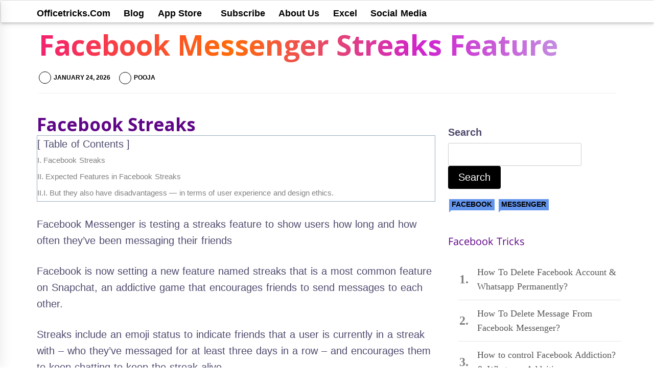

--- FILE ---
content_type: text/html; charset=UTF-8
request_url: https://officetricks.com/facebook-messenger-streaks-feature/
body_size: 25982
content:
<!DOCTYPE html><html lang="en-US" prefix="og: https://ogp.me/ns#"><head><meta charset="UTF-8"/>
<script>var __ezHttpConsent={setByCat:function(src,tagType,attributes,category,force,customSetScriptFn=null){var setScript=function(){if(force||window.ezTcfConsent[category]){if(typeof customSetScriptFn==='function'){customSetScriptFn();}else{var scriptElement=document.createElement(tagType);scriptElement.src=src;attributes.forEach(function(attr){for(var key in attr){if(attr.hasOwnProperty(key)){scriptElement.setAttribute(key,attr[key]);}}});var firstScript=document.getElementsByTagName(tagType)[0];firstScript.parentNode.insertBefore(scriptElement,firstScript);}}};if(force||(window.ezTcfConsent&&window.ezTcfConsent.loaded)){setScript();}else if(typeof getEzConsentData==="function"){getEzConsentData().then(function(ezTcfConsent){if(ezTcfConsent&&ezTcfConsent.loaded){setScript();}else{console.error("cannot get ez consent data");force=true;setScript();}});}else{force=true;setScript();console.error("getEzConsentData is not a function");}},};</script>
<script>var ezTcfConsent=window.ezTcfConsent?window.ezTcfConsent:{loaded:false,store_info:false,develop_and_improve_services:false,measure_ad_performance:false,measure_content_performance:false,select_basic_ads:false,create_ad_profile:false,select_personalized_ads:false,create_content_profile:false,select_personalized_content:false,understand_audiences:false,use_limited_data_to_select_content:false,};function getEzConsentData(){return new Promise(function(resolve){document.addEventListener("ezConsentEvent",function(event){var ezTcfConsent=event.detail.ezTcfConsent;resolve(ezTcfConsent);});});}</script>
<script>if(typeof _setEzCookies!=='function'){function _setEzCookies(ezConsentData){var cookies=window.ezCookieQueue;for(var i=0;i<cookies.length;i++){var cookie=cookies[i];if(ezConsentData&&ezConsentData.loaded&&ezConsentData[cookie.tcfCategory]){document.cookie=cookie.name+"="+cookie.value;}}}}
window.ezCookieQueue=window.ezCookieQueue||[];if(typeof addEzCookies!=='function'){function addEzCookies(arr){window.ezCookieQueue=[...window.ezCookieQueue,...arr];}}
addEzCookies([]);if(window.ezTcfConsent&&window.ezTcfConsent.loaded){_setEzCookies(window.ezTcfConsent);}else if(typeof getEzConsentData==="function"){getEzConsentData().then(function(ezTcfConsent){if(ezTcfConsent&&ezTcfConsent.loaded){_setEzCookies(window.ezTcfConsent);}else{console.error("cannot get ez consent data");_setEzCookies(window.ezTcfConsent);}});}else{console.error("getEzConsentData is not a function");_setEzCookies(window.ezTcfConsent);}</script>
<script data-ezscrex='false' data-cfasync='false' data-pagespeed-no-defer>var __ez=__ez||{};__ez.stms=Date.now();__ez.evt={};__ez.script={};__ez.ck=__ez.ck||{};__ez.template={};__ez.template.isOrig=true;window.__ezScriptHost="//www.ezojs.com";__ez.queue=__ez.queue||function(){var e=0,i=0,t=[],n=!1,o=[],r=[],s=!0,a=function(e,i,n,o,r,s,a){var l=arguments.length>7&&void 0!==arguments[7]?arguments[7]:window,d=this;this.name=e,this.funcName=i,this.parameters=null===n?null:w(n)?n:[n],this.isBlock=o,this.blockedBy=r,this.deleteWhenComplete=s,this.isError=!1,this.isComplete=!1,this.isInitialized=!1,this.proceedIfError=a,this.fWindow=l,this.isTimeDelay=!1,this.process=function(){f("... func = "+e),d.isInitialized=!0,d.isComplete=!0,f("... func.apply: "+e);var i=d.funcName.split("."),n=null,o=this.fWindow||window;i.length>3||(n=3===i.length?o[i[0]][i[1]][i[2]]:2===i.length?o[i[0]][i[1]]:o[d.funcName]),null!=n&&n.apply(null,this.parameters),!0===d.deleteWhenComplete&&delete t[e],!0===d.isBlock&&(f("----- F'D: "+d.name),m())}},l=function(e,i,t,n,o,r,s){var a=arguments.length>7&&void 0!==arguments[7]?arguments[7]:window,l=this;this.name=e,this.path=i,this.async=o,this.defer=r,this.isBlock=t,this.blockedBy=n,this.isInitialized=!1,this.isError=!1,this.isComplete=!1,this.proceedIfError=s,this.fWindow=a,this.isTimeDelay=!1,this.isPath=function(e){return"/"===e[0]&&"/"!==e[1]},this.getSrc=function(e){return void 0!==window.__ezScriptHost&&this.isPath(e)&&"banger.js"!==this.name?window.__ezScriptHost+e:e},this.process=function(){l.isInitialized=!0,f("... file = "+e);var i=this.fWindow?this.fWindow.document:document,t=i.createElement("script");t.src=this.getSrc(this.path),!0===o?t.async=!0:!0===r&&(t.defer=!0),t.onerror=function(){var e={url:window.location.href,name:l.name,path:l.path,user_agent:window.navigator.userAgent};"undefined"!=typeof _ezaq&&(e.pageview_id=_ezaq.page_view_id);var i=encodeURIComponent(JSON.stringify(e)),t=new XMLHttpRequest;t.open("GET","//g.ezoic.net/ezqlog?d="+i,!0),t.send(),f("----- ERR'D: "+l.name),l.isError=!0,!0===l.isBlock&&m()},t.onreadystatechange=t.onload=function(){var e=t.readyState;f("----- F'D: "+l.name),e&&!/loaded|complete/.test(e)||(l.isComplete=!0,!0===l.isBlock&&m())},i.getElementsByTagName("head")[0].appendChild(t)}},d=function(e,i){this.name=e,this.path="",this.async=!1,this.defer=!1,this.isBlock=!1,this.blockedBy=[],this.isInitialized=!0,this.isError=!1,this.isComplete=i,this.proceedIfError=!1,this.isTimeDelay=!1,this.process=function(){}};function c(e,i,n,s,a,d,c,u,f){var m=new l(e,i,n,s,a,d,c,f);!0===u?o[e]=m:r[e]=m,t[e]=m,h(m)}function h(e){!0!==u(e)&&0!=s&&e.process()}function u(e){if(!0===e.isTimeDelay&&!1===n)return f(e.name+" blocked = TIME DELAY!"),!0;if(w(e.blockedBy))for(var i=0;i<e.blockedBy.length;i++){var o=e.blockedBy[i];if(!1===t.hasOwnProperty(o))return f(e.name+" blocked = "+o),!0;if(!0===e.proceedIfError&&!0===t[o].isError)return!1;if(!1===t[o].isComplete)return f(e.name+" blocked = "+o),!0}return!1}function f(e){var i=window.location.href,t=new RegExp("[?&]ezq=([^&#]*)","i").exec(i);"1"===(t?t[1]:null)&&console.debug(e)}function m(){++e>200||(f("let's go"),p(o),p(r))}function p(e){for(var i in e)if(!1!==e.hasOwnProperty(i)){var t=e[i];!0===t.isComplete||u(t)||!0===t.isInitialized||!0===t.isError?!0===t.isError?f(t.name+": error"):!0===t.isComplete?f(t.name+": complete already"):!0===t.isInitialized&&f(t.name+": initialized already"):t.process()}}function w(e){return"[object Array]"==Object.prototype.toString.call(e)}return window.addEventListener("load",(function(){setTimeout((function(){n=!0,f("TDELAY -----"),m()}),5e3)}),!1),{addFile:c,addFileOnce:function(e,i,n,o,r,s,a,l,d){t[e]||c(e,i,n,o,r,s,a,l,d)},addDelayFile:function(e,i){var n=new l(e,i,!1,[],!1,!1,!0);n.isTimeDelay=!0,f(e+" ...  FILE! TDELAY"),r[e]=n,t[e]=n,h(n)},addFunc:function(e,n,s,l,d,c,u,f,m,p){!0===c&&(e=e+"_"+i++);var w=new a(e,n,s,l,d,u,f,p);!0===m?o[e]=w:r[e]=w,t[e]=w,h(w)},addDelayFunc:function(e,i,n){var o=new a(e,i,n,!1,[],!0,!0);o.isTimeDelay=!0,f(e+" ...  FUNCTION! TDELAY"),r[e]=o,t[e]=o,h(o)},items:t,processAll:m,setallowLoad:function(e){s=e},markLoaded:function(e){if(e&&0!==e.length){if(e in t){var i=t[e];!0===i.isComplete?f(i.name+" "+e+": error loaded duplicate"):(i.isComplete=!0,i.isInitialized=!0)}else t[e]=new d(e,!0);f("markLoaded dummyfile: "+t[e].name)}},logWhatsBlocked:function(){for(var e in t)!1!==t.hasOwnProperty(e)&&u(t[e])}}}();__ez.evt.add=function(e,t,n){e.addEventListener?e.addEventListener(t,n,!1):e.attachEvent?e.attachEvent("on"+t,n):e["on"+t]=n()},__ez.evt.remove=function(e,t,n){e.removeEventListener?e.removeEventListener(t,n,!1):e.detachEvent?e.detachEvent("on"+t,n):delete e["on"+t]};__ez.script.add=function(e){var t=document.createElement("script");t.src=e,t.async=!0,t.type="text/javascript",document.getElementsByTagName("head")[0].appendChild(t)};__ez.dot=__ez.dot||{};__ez.queue.addFileOnce('/detroitchicago/boise.js', '//go.ezodn.com/detroitchicago/boise.js?gcb=195-7&cb=5', true, [], true, false, true, false);__ez.queue.addFileOnce('/parsonsmaize/abilene.js', '//go.ezodn.com/parsonsmaize/abilene.js?gcb=195-7&cb=e80eca0cdb', true, [], true, false, true, false);__ez.queue.addFileOnce('/parsonsmaize/mulvane.js', '//go.ezodn.com/parsonsmaize/mulvane.js?gcb=195-7&cb=e75e48eec0', true, ['/parsonsmaize/abilene.js'], true, false, true, false);__ez.queue.addFileOnce('/detroitchicago/birmingham.js', '//go.ezodn.com/detroitchicago/birmingham.js?gcb=195-7&cb=539c47377c', true, ['/parsonsmaize/abilene.js'], true, false, true, false);</script>
<script data-ezscrex="false" type="text/javascript" data-cfasync="false">window._ezaq = Object.assign({"ad_cache_level":0,"adpicker_placement_cnt":0,"ai_placeholder_cache_level":0,"ai_placeholder_placement_cnt":-1,"article_category":"Facebook, Messenger","author":"Pooja","domain":"officetricks.com","domain_id":106214,"ezcache_level":0,"ezcache_skip_code":0,"has_bad_image":0,"has_bad_words":0,"is_sitespeed":0,"lt_cache_level":0,"publish_date":"2018-08-17","response_size":69303,"response_size_orig":63441,"response_time_orig":0,"template_id":120,"url":"https://officetricks.com/facebook-messenger-streaks-feature/","word_count":0,"worst_bad_word_level":0}, typeof window._ezaq !== "undefined" ? window._ezaq : {});__ez.queue.markLoaded('ezaqBaseReady');</script>
<script type='text/javascript' data-ezscrex='false' data-cfasync='false'>
window.ezAnalyticsStatic = true;
window._ez_send_requests_through_ezoic = true;window.ezWp = true;
function analyticsAddScript(script) {
	var ezDynamic = document.createElement('script');
	ezDynamic.type = 'text/javascript';
	ezDynamic.innerHTML = script;
	document.head.appendChild(ezDynamic);
}
function getCookiesWithPrefix() {
    var allCookies = document.cookie.split(';');
    var cookiesWithPrefix = {};

    for (var i = 0; i < allCookies.length; i++) {
        var cookie = allCookies[i].trim();

        for (var j = 0; j < arguments.length; j++) {
            var prefix = arguments[j];
            if (cookie.indexOf(prefix) === 0) {
                var cookieParts = cookie.split('=');
                var cookieName = cookieParts[0];
                var cookieValue = cookieParts.slice(1).join('=');
                cookiesWithPrefix[cookieName] = decodeURIComponent(cookieValue);
                break; // Once matched, no need to check other prefixes
            }
        }
    }

    return cookiesWithPrefix;
}
function productAnalytics() {
	var d = {"dhh":"//go.ezodn.com","pr":[6],"omd5":"40a3855cffb2cb80e8fedb3e1297e5d3","nar":"risk score"};
	d.u = _ezaq.url;
	d.p = _ezaq.page_view_id;
	d.v = _ezaq.visit_uuid;
	d.ab = _ezaq.ab_test_id;
	d.e = JSON.stringify(_ezaq);
	d.ref = document.referrer;
	d.c = getCookiesWithPrefix('active_template', 'ez', 'lp_');
	if(typeof ez_utmParams !== 'undefined') {
		d.utm = ez_utmParams;
	}

	var dataText = JSON.stringify(d);
	var xhr = new XMLHttpRequest();
	xhr.open('POST','//g.ezoic.net/ezais/analytics?cb=1', true);
	xhr.onload = function () {
		if (xhr.status!=200) {
            return;
		}

        if(document.readyState !== 'loading') {
            analyticsAddScript(xhr.response);
            return;
        }

        var eventFunc = function() {
            if(document.readyState === 'loading') {
                return;
            }
            document.removeEventListener('readystatechange', eventFunc, false);
            analyticsAddScript(xhr.response);
        };

        document.addEventListener('readystatechange', eventFunc, false);
	};
	xhr.setRequestHeader('Content-Type','text/plain');
	xhr.send(dataText);
}
__ez.queue.addFunc("productAnalytics", "productAnalytics", null, true, ['ezaqBaseReady'], false, false, false, true);
</script><base href="https://officetricks.com/facebook-messenger-streaks-feature/"/>
    
	<meta name="viewport" content="width=device-width, initial-scale=1"/>
	<meta name="wot-verification" content="51eade10545b44c1799b"/>
	<meta name="yandex-verification" content="38a0bc5634c970bf"/>
	<meta name="google-site-verification" content="JMpRx_gUVe3yvVeA4CuQ_uWFQGm2xlKR6Awm1xehII0"/>
	<meta name="msvalidate.01" content="14088867A28414533CD7425F9E67CE5B"/>	
    <link rel="profile" href="http://gmpg.org/xfn/11"/>
    <link rel="pingback" href="https://officetricks.com/xmlrpc.php"/>
	
	<!-- Google Tag Manager 
	<script>(function(w,d,s,l,i){w[l]=w[l]||[];w[l].push({'gtm.start':
	new Date().getTime(),event:'gtm.js'});var f=d.getElementsByTagName(s)[0],
	j=d.createElement(s),dl=l!='dataLayer'?'&amp;l='+l:'';j.async=true;j.src=
	'https://www.googletagmanager.com/gtm.js?id='+i+dl;f.parentNode.insertBefore(j,f);
	})(window,document,'script','dataLayer','GTM-WGZWWJ');</script>
	<!-- End Google Tag Manager -->	

	<!-- Global Site Tag (gtag.js) - Google Analytics 
	<script async src="https://www.googletagmanager.com/gtag/js?id=UA-46711687-1"></script>
	<script>
	  window.dataLayer = window.dataLayer || [];
	  function gtag(){dataLayer.push(arguments);}
	  gtag('js', new Date());
	  gtag('config', 'UA-46711687-1');
	  ga('require', 'GTM-WQG6H8H');
	</script>
	-->
            <style type="text/css">
                            .site #masthead .data-bg.header-middle a,
                .site #masthead .data-bg.header-middle,
                .site #masthead .data-bg.header-middle .site-branding,
                .site #masthead .data-bg.header-middle .site-branding .site-title a {
                    color: #fff;
                }

                        </style>

    
<!-- Search Engine Optimization by Rank Math - https://rankmath.com/ -->
<title>Facebook Messenger Streaks Feature</title>
<meta name="description" content="Facebook Messenger is testing a streaks feature to show users how long and how often they&#39;ve been messaging their friends"/>
<meta name="robots" content="follow, index, max-snippet:-1, max-video-preview:-1, max-image-preview:large"/>
<link rel="canonical" href="https://officetricks.com/facebook-messenger-streaks-feature/"/>
<meta property="og:locale" content="en_US"/>
<meta property="og:type" content="article"/>
<meta property="og:title" content="Facebook Messenger Streaks Feature"/>
<meta property="og:description" content="Facebook Messenger is testing a streaks feature to show users how long and how often they&#39;ve been messaging their friends"/>
<meta property="og:url" content="https://officetricks.com/facebook-messenger-streaks-feature/"/>
<meta property="og:site_name" content="OfficeTricks"/>
<meta property="article:publisher" content="https://www.facebook.com/officetrick/"/>
<meta property="article:author" content="https://www.facebook.com/pooja.mani.188"/>
<meta property="article:tag" content="Chat"/>
<meta property="article:tag" content="Facebook"/>
<meta property="article:tag" content="Messenger"/>
<meta property="article:tag" content="snapchat"/>
<meta property="article:tag" content="streaks"/>
<meta property="article:section" content="Facebook"/>
<meta property="og:image" content="https://officetricks.com/wp-content/uploads/2018/08/Facebook-Messenger-Streaks-Feature.jpg"/>
<meta property="og:image:secure_url" content="https://officetricks.com/wp-content/uploads/2018/08/Facebook-Messenger-Streaks-Feature.jpg"/>
<meta property="og:image:width" content="640"/>
<meta property="og:image:height" content="464"/>
<meta property="og:image:alt" content="Facebook Messenger Streaks Feature"/>
<meta property="og:image:type" content="image/jpeg"/>
<meta property="article:published_time" content="2018-08-18T04:44:03+00:00"/>
<meta name="twitter:card" content="summary_large_image"/>
<meta name="twitter:title" content="Facebook Messenger Streaks Feature"/>
<meta name="twitter:description" content="Facebook Messenger is testing a streaks feature to show users how long and how often they&#39;ve been messaging their friends"/>
<meta name="twitter:site" content="@kumarapush"/>
<meta name="twitter:creator" content="@kumarapush"/>
<meta name="twitter:image" content="https://officetricks.com/wp-content/uploads/2018/08/Facebook-Messenger-Streaks-Feature.jpg"/>
<script type="application/ld+json" class="rank-math-schema">{"@context":"https://schema.org","@graph":[{"@type":"Organization","@id":"https://officetricks.com/#organization","name":"OffieTricks","url":"https://officetricks.com","sameAs":["https://www.facebook.com/officetrick/","https://twitter.com/kumarapush"],"logo":{"@type":"ImageObject","@id":"https://officetricks.com/#logo","url":"http://officetricks.com/wp-content/uploads/2021/11/OfficeTricks_Logo_With_Text.jpg","contentUrl":"http://officetricks.com/wp-content/uploads/2021/11/OfficeTricks_Logo_With_Text.jpg","caption":"OfficeTricks","inLanguage":"en-US","width":"2348","height":"900"}},{"@type":"WebSite","@id":"https://officetricks.com/#website","url":"https://officetricks.com","name":"OfficeTricks","publisher":{"@id":"https://officetricks.com/#organization"},"inLanguage":"en-US"},{"@type":"ImageObject","@id":"https://officetricks.com/wp-content/uploads/2018/08/Facebook-Messenger-Streaks-Feature.jpg","url":"https://officetricks.com/wp-content/uploads/2018/08/Facebook-Messenger-Streaks-Feature.jpg","width":"640","height":"464","caption":"Facebook Messenger Streaks Feature","inLanguage":"en-US"},{"@type":"BreadcrumbList","@id":"https://officetricks.com/facebook-messenger-streaks-feature/#breadcrumb","itemListElement":[{"@type":"ListItem","position":"1","item":{"@id":"https://officetricks.com","name":"Home"}},{"@type":"ListItem","position":"2","item":{"@id":"https://officetricks.com/category/social-media/facebook/","name":"Facebook"}},{"@type":"ListItem","position":"3","item":{"@id":"https://officetricks.com/facebook-messenger-streaks-feature/","name":"Facebook Messenger Streaks Feature"}}]},{"@type":"WebPage","@id":"https://officetricks.com/facebook-messenger-streaks-feature/#webpage","url":"https://officetricks.com/facebook-messenger-streaks-feature/","name":"Facebook Messenger Streaks Feature","datePublished":"2018-08-18T04:44:03+00:00","dateModified":"2018-08-18T04:44:03+00:00","isPartOf":{"@id":"https://officetricks.com/#website"},"primaryImageOfPage":{"@id":"https://officetricks.com/wp-content/uploads/2018/08/Facebook-Messenger-Streaks-Feature.jpg"},"inLanguage":"en-US","breadcrumb":{"@id":"https://officetricks.com/facebook-messenger-streaks-feature/#breadcrumb"}},{"@type":"Person","@id":"https://officetricks.com/author/pooja123/","name":"Pooja","description":"Pooja a literature student has keen interest in English language and its history . A good essayist , likes doing research on literature, loves music and do adventures a lot .","url":"https://officetricks.com/author/pooja123/","image":{"@type":"ImageObject","@id":"https://secure.gravatar.com/avatar/ab3474df32b2fdf9fec4ed83c586fa2d4190f2e1d36c34ab3524458293eb2f53?s=96&amp;r=g","url":"https://secure.gravatar.com/avatar/ab3474df32b2fdf9fec4ed83c586fa2d4190f2e1d36c34ab3524458293eb2f53?s=96&amp;r=g","caption":"Pooja","inLanguage":"en-US"},"sameAs":["https://officetricks.com","https://www.facebook.com/pooja.mani.188"],"worksFor":{"@id":"https://officetricks.com/#organization"}},{"@type":"BlogPosting","headline":"Facebook Messenger Streaks Feature","keywords":"facebook streaks","datePublished":"2018-08-18T04:44:03+00:00","dateModified":"2018-08-18T04:44:03+00:00","articleSection":"Facebook, Messenger","author":{"@id":"https://officetricks.com/author/pooja123/","name":"Pooja"},"publisher":{"@id":"https://officetricks.com/#organization"},"description":"Facebook Messenger is testing a streaks feature to show users how long and how often they&#039;ve been messaging their friends","name":"Facebook Messenger Streaks Feature","@id":"https://officetricks.com/facebook-messenger-streaks-feature/#richSnippet","isPartOf":{"@id":"https://officetricks.com/facebook-messenger-streaks-feature/#webpage"},"image":{"@id":"https://officetricks.com/wp-content/uploads/2018/08/Facebook-Messenger-Streaks-Feature.jpg"},"inLanguage":"en-US","mainEntityOfPage":{"@id":"https://officetricks.com/facebook-messenger-streaks-feature/#webpage"}}]}</script>
<!-- /Rank Math WordPress SEO plugin -->

<link rel="dns-prefetch" href="//www.googletagmanager.com"/>
<link rel="dns-prefetch" href="//fonts.googleapis.com"/>
<link rel="alternate" title="oEmbed (JSON)" type="application/json+oembed" href="https://officetricks.com/wp-json/oembed/1.0/embed?url=https%3A%2F%2Fofficetricks.com%2Ffacebook-messenger-streaks-feature%2F"/>
<link rel="alternate" title="oEmbed (XML)" type="text/xml+oembed" href="https://officetricks.com/wp-json/oembed/1.0/embed?url=https%3A%2F%2Fofficetricks.com%2Ffacebook-messenger-streaks-feature%2F&amp;format=xml"/>
<style id="wp-img-auto-sizes-contain-inline-css" type="text/css">
img:is([sizes=auto i],[sizes^="auto," i]){contain-intrinsic-size:3000px 1500px}
/*# sourceURL=wp-img-auto-sizes-contain-inline-css */
</style>
<style id="wp-block-library-inline-css" type="text/css">
:root{--wp-block-synced-color:#7a00df;--wp-block-synced-color--rgb:122,0,223;--wp-bound-block-color:var(--wp-block-synced-color);--wp-editor-canvas-background:#ddd;--wp-admin-theme-color:#007cba;--wp-admin-theme-color--rgb:0,124,186;--wp-admin-theme-color-darker-10:#006ba1;--wp-admin-theme-color-darker-10--rgb:0,107,160.5;--wp-admin-theme-color-darker-20:#005a87;--wp-admin-theme-color-darker-20--rgb:0,90,135;--wp-admin-border-width-focus:2px}@media (min-resolution:192dpi){:root{--wp-admin-border-width-focus:1.5px}}.wp-element-button{cursor:pointer}:root .has-very-light-gray-background-color{background-color:#eee}:root .has-very-dark-gray-background-color{background-color:#313131}:root .has-very-light-gray-color{color:#eee}:root .has-very-dark-gray-color{color:#313131}:root .has-vivid-green-cyan-to-vivid-cyan-blue-gradient-background{background:linear-gradient(135deg,#00d084,#0693e3)}:root .has-purple-crush-gradient-background{background:linear-gradient(135deg,#34e2e4,#4721fb 50%,#ab1dfe)}:root .has-hazy-dawn-gradient-background{background:linear-gradient(135deg,#faaca8,#dad0ec)}:root .has-subdued-olive-gradient-background{background:linear-gradient(135deg,#fafae1,#67a671)}:root .has-atomic-cream-gradient-background{background:linear-gradient(135deg,#fdd79a,#004a59)}:root .has-nightshade-gradient-background{background:linear-gradient(135deg,#330968,#31cdcf)}:root .has-midnight-gradient-background{background:linear-gradient(135deg,#020381,#2874fc)}:root{--wp--preset--font-size--normal:16px;--wp--preset--font-size--huge:42px}.has-regular-font-size{font-size:1em}.has-larger-font-size{font-size:2.625em}.has-normal-font-size{font-size:var(--wp--preset--font-size--normal)}.has-huge-font-size{font-size:var(--wp--preset--font-size--huge)}.has-text-align-center{text-align:center}.has-text-align-left{text-align:left}.has-text-align-right{text-align:right}.has-fit-text{white-space:nowrap!important}#end-resizable-editor-section{display:none}.aligncenter{clear:both}.items-justified-left{justify-content:flex-start}.items-justified-center{justify-content:center}.items-justified-right{justify-content:flex-end}.items-justified-space-between{justify-content:space-between}.screen-reader-text{border:0;clip-path:inset(50%);height:1px;margin:-1px;overflow:hidden;padding:0;position:absolute;width:1px;word-wrap:normal!important}.screen-reader-text:focus{background-color:#ddd;clip-path:none;color:#444;display:block;font-size:1em;height:auto;left:5px;line-height:normal;padding:15px 23px 14px;text-decoration:none;top:5px;width:auto;z-index:100000}html :where(.has-border-color){border-style:solid}html :where([style*=border-top-color]){border-top-style:solid}html :where([style*=border-right-color]){border-right-style:solid}html :where([style*=border-bottom-color]){border-bottom-style:solid}html :where([style*=border-left-color]){border-left-style:solid}html :where([style*=border-width]){border-style:solid}html :where([style*=border-top-width]){border-top-style:solid}html :where([style*=border-right-width]){border-right-style:solid}html :where([style*=border-bottom-width]){border-bottom-style:solid}html :where([style*=border-left-width]){border-left-style:solid}html :where(img[class*=wp-image-]){height:auto;max-width:100%}:where(figure){margin:0 0 1em}html :where(.is-position-sticky){--wp-admin--admin-bar--position-offset:var(--wp-admin--admin-bar--height,0px)}@media screen and (max-width:600px){html :where(.is-position-sticky){--wp-admin--admin-bar--position-offset:0px}}
/*wp_block_styles_on_demand_placeholder:6975043d9eea0*/
/*# sourceURL=wp-block-library-inline-css */
</style>
<style id="classic-theme-styles-inline-css" type="text/css">
/*! This file is auto-generated */
.wp-block-button__link{color:#fff;background-color:#32373c;border-radius:9999px;box-shadow:none;text-decoration:none;padding:calc(.667em + 2px) calc(1.333em + 2px);font-size:1.125em}.wp-block-file__button{background:#32373c;color:#fff;text-decoration:none}
/*# sourceURL=/wp-includes/css/classic-themes.min.css */
</style>
<link rel="stylesheet" id="dedo-css-css" href="//officetricks.com/wp-content/plugins/delightful-downloads/assets/css/delightful-downloads.min.css?ver=1.6.6" type="text/css" media="all"/>
<link rel="stylesheet" id="prismCSS-css" href="//officetricks.com/wp-content/themes/child-news-base/prism.css?ver=6.9" type="text/css" media="all"/>
<link rel="stylesheet" id="jquery-slick-css" href="//officetricks.com/wp-content/themes/child-news-base/assets/libraries/slick/css/slick.min.css?ver=6.9" type="text/css" media="all"/>
<link rel="stylesheet" id="bootstrap-css" href="//officetricks.com/wp-content/themes/child-news-base/assets/libraries/bootstrap/css/bootstrap.min.css?ver=6.9" type="text/css" media="all"/>
<link rel="stylesheet" id="sidr-nav-css" href="//officetricks.com/wp-content/themes/child-news-base/assets/libraries/sidr/css/jquery.sidr.css?ver=6.9" type="text/css" media="all"/>
<link rel="stylesheet" id="magnific-popup-css" href="//officetricks.com/wp-content/themes/child-news-base/assets/libraries/magnific-popup/magnific-popup.css?ver=6.9" type="text/css" media="all"/>
<link rel="stylesheet" id="news-base-style-css" href="//officetricks.com/wp-content/themes/child-news-base/style.css?ver=6.9" type="text/css" media="all"/>
<style id="news-base-style-inline-css" type="text/css">

            .post-navigation .nav-previous .post-title, .post-navigation .nav-previous a:hover .post-title, .post-navigation .nav-previous .meta-nav { color: #fff; }
            .post-navigation .nav-previous a:before { background-color: rgba(0, 0, 0, 0.4); }
        
            .post-navigation .nav-next .post-title, .post-navigation .nav-next a:hover .post-title, .post-navigation .nav-next .meta-nav { color: #fff; }
            .post-navigation .nav-next a:before { background-color: rgba(0, 0, 0, 0.4); }
        
/*# sourceURL=news-base-style-inline-css */
</style>
<link rel="stylesheet" id="news-base-google-fonts-css" href="//fonts.googleapis.com/css?family=Open%20Sans:400,400i,600,600i,700,700i&amp;subset=latin,latin-ext&amp;display=swap" type="text/css" media="all"/>
<script type="text/javascript" src="//officetricks.com/wp-content/themes/child-news-base/prism.js?ver=6.9" id="prismJS-js"></script>
<script type="text/javascript" src="//officetricks.com/wp-includes/js/jquery/jquery.min.js?ver=3.7.1" id="jquery-core-js"></script>

<!-- Google tag (gtag.js) snippet added by Site Kit -->
<!-- Google Analytics snippet added by Site Kit -->
<script type="text/javascript" src="//www.googletagmanager.com/gtag/js?id=GT-5DDMMP4" id="google_gtagjs-js" async=""></script>
<script type="text/javascript" id="google_gtagjs-js-after">
/* <![CDATA[ */
window.dataLayer = window.dataLayer || [];function gtag(){dataLayer.push(arguments);}
gtag("set","linker",{"domains":["officetricks.com"]});
gtag("js", new Date());
gtag("set", "developer_id.dZTNiMT", true);
gtag("config", "GT-5DDMMP4");
//# sourceURL=google_gtagjs-js-after
/* ]]> */
</script>
<link rel="https://api.w.org/" href="https://officetricks.com/wp-json/"/><link rel="alternate" title="JSON" type="application/json" href="https://officetricks.com/wp-json/wp/v2/posts/5401"/><meta name="generator" content="Site Kit by Google 1.170.0"/><link rel="icon" href="https://officetricks.com/wp-content/uploads/2021/11/cropped-OfficeTricks-Logo-32x32.jpg" sizes="32x32"/>
<link rel="icon" href="https://officetricks.com/wp-content/uploads/2021/11/cropped-OfficeTricks-Logo-192x192.jpg" sizes="192x192"/>
<link rel="apple-touch-icon" href="https://officetricks.com/wp-content/uploads/2021/11/cropped-OfficeTricks-Logo-180x180.jpg"/>
<meta name="msapplication-TileImage" content="https://officetricks.com/wp-content/uploads/2021/11/cropped-OfficeTricks-Logo-270x270.jpg"/>
		<style type="text/css" id="wp-custom-css">
			
.token.string {color: #b0c4de;}
.token.punctuation{color: #b0c4de;}
.page-header {
    margin: 10px 0 20px;
}
code[class*=language-], pre[class*=language-] {
    color: #800080;
}
/* this unicode range is only for latin characters:*/
@font-face {
  font-family: "Open Sans";
  font-style: normal;
  font-weight: 400;
  src: local("Open Sans Regular"), local("OpenSans-Regular"), url(https://fonts.gstatic.com/s/opensans/v15/mem8YaGs126MiZpBA-UFVZ0bf8pkAg.woff2) format("woff2");
  unicode-range: U+0000-00FF, U+0131, U+0152-0153, U+02BB-02BC, U+02C6, U+02DA, U+02DC, U+2000-206F, U+2074, U+20AC, U+2122, U+2191, U+2193, U+2212, U+2215, U+FEFF, U+FFFD;
	font-display:swap !important;
} 
:not(pre)>code[class*=language-], pre[class*=language-] {
    background: none !important; 
}
code[class*=language-], pre[class*=language-]{text-shadow:none}

#related-articles figure, #related-articles figcaption {
  background: none !important;
	padding: 2px;
}

#related-articles h3,#related-articles a {margin-top: 5px !important; color:#555 !important}

.item-title-medium {
    font-size: inherit;
}
.inner-banner {
  background: none !important;
}

.data-bg-banner {
  height: 294px;
}
aside#secondary {
  background: none;
}

.newtopbar {
  padding-left: 1%;
  margin: 5px 5px 10px 10px;
}

pre {
  font-weight: 700;
  font-size: 18px !important;
  background: #fff;
  border-left: 1.25px blue solid;
  border-top: none;
  border-right: none;
  border-bottom: none;
  padding: 10px;
  margin: 40px 0px 40px 0px !important;
}

.ddownload-button {
  font-size: 18px !important;
}

table{margin-top:20px}

.precode {
  border-width: 0 0 0 2px;
  margin: 1px 1px 40px 1px;
  padding-right: 2px;
  padding-bottom: 2px;
  padding-top: 5px;
  font-size: 14px;
  word-wrap: break-word;
  border-left-color: lightcoral;
  background: #fff8dc57;
}

#pre1 {
  line-height: 0.5;
  padding-bottom: 10px;
}

.precode ol,
.precode ul {
  list-style: disc;
}
.precode li {
  line-height: 0em;
  font-size: 16px;
}

blockquote:before {
  content: none;
  top: 1px;
  font-size: 0px;
}

blockquote p {
  quotes: none;
  line-height: 0.5em;
  font-size: 17px;
}

blockquote {
  border-width: 0 0 0 2px;
  border-left-color: coral;
  margin: 5px 15% 5px 2px;
  font-size: 18px;
  padding-right: 7px;
  font-family: none;
  font-weight: 500;
}
p#emptypara {
  margin: 0;
}

a {color: graytext;  }

/* ol ul */

.content-area ol,
.content-area ul,#content ul,#content ol {
	margin: 18px 1% 0px 10px;
  display: inline-block;
}

li{margin-top:8px}
.widget_recent_entries li a {
  line-height: 1.6;
  /*border-radius: 10px;
  border-right: 1px black solid;
  border-bottom: none;*/
  color: #565656;
  font-family: serif;
  padding: 2px 5px 12px 2px;
  margin: 10px !important;
	font-size: 18px;
}

.widget_recent_entries > ul > li a:before {
	counter-increment: section;
  content: counter(section) ". ";
  padding-right: 5px;
  padding-left: 0px;
  font-size: 24px;
  vertical-align: middle;
  width: 35px;
  color: graytext;
}

.widget ol,
.widget ul {
  background: none !important;
}

.widget li {margin-bottom: 5px !important;}

/*Header*/
footer.entry-footer {
    margin-top: 35px;
}

.entry-title { 
font-size: 55px;
background: linear-gradient(to right, #f32170, #ff6b08,#cf23cf, #bfb9e7);
-webkit-text-fill-color:transparent;
-webkit-background-clip:text;
}

h1 {margin: 10;}

h2:first-of-type,h3:first-of-type {margin-top:15px;margin-bottom:0px}

.content-area h4, .h4 ,.h2,
h2,.h3,h3 {
  font-size: 35px;
	margin-top:75px;
	margin-bottom:0px;
}

h1, h2, h3, h4, h5, h6, blockquote, .secondary-font,.sidehdr {
font-family:"Open Sans",sans-serif;
color:#5f0587
}

.full-screen-layout {
  margin-left: 2px;
}


.inner-banner p:first-of-type {
  background: #fff8a1a8;
}
ins {
  background: #fff !important;
}
.crayon-table td {
  background: #fff !important;
}
.adstile,
.adstilel {
  width: 100%;
  overflow: hidden;
}
.officeTrik {
  overflow: hidden;
}
.adstilel {
  text-align: left;
}
#content-container {
  margin-top: 0px;
}
.inner-banner {
  padding: 0 !important;
}

.page-header {
    min-width: 580px;
    width: 91%;
    max-width: 1130px;
}
.left-sidebar .widget-area,
.right-sidebar .widget-area {
  padding-right: 0px !important;
  padding-left: 0%!important;
	margin-left: 2%!important;
  margin-right: 0%;
  background: #fbfbfb;
  float: left;
	/*margin-top:600px;*/
}
.theiaStickySidebar {
  padding: 0px !important; 
}


.containerA {
  padding-right: 1px;
  padding-left: 0px;
  width: 100%;
	display: flex;
	align-items: stretch;
	justify-content: center;	
}

.container {
  padding-right: 1px;
  padding-left: 0px;
}

.topbar-left {
  margin: 7px 0px 0px 0px;
}
.site-branding .site-title {
  padding-left: 2%;
  font: 400 45px/1 Sans-Serif;
  letter-spacing: 3px;
}

.widget-area {
  width: 26%;
  min-width: 300px;
  max-width: 350px;
  padding: 0px 10px 0px 10px !important;
}


@media only screen and (max-width: 640px) {
.entry-title { 
	font-size: 45px !important;
}

.content-area h4 ,.h2,
h2,.h3, h3, .sidehdr {
  font-size: 25px !important;
	margin-top:35px !important;
}	
  .widget-area {
    width: auto;
    padding: 0px 5px 0px 5px !important;
    margin-left: 1%;
  }

  .content-area {
    max-width: auto !important;
    margin-left: 1% !important;
		padding-right:0% !important;
		padding-left:0% !important;
  }

  .content-area p {
    padding: 1px !important;
    font-size: 18px !important;
    line-height: 28px;
  }

  .navigation-bar {
    background-color: #fff !important;
    color: #fff !important;
  }

  .main-navigation .menu ul > li > a {
    color: #000 !important;
    margin-left: 5px;
  }
}

@media only screen and (max-width: 1240px) {
	
	body,button,input,select,
textarea,.primary-font {
  font-size: 20px !important;
  line-height: 32px !important;
	}
	
.content-area {
	max-width:780px !important;
	}
	
}

.content-area {
  min-width: 280px;
	max-width: 780px;
  float: left;
  width: 65%;
  padding-right: 1px;
  padding-top: 5px;
}

.content-area p {
  margin-bottom: 0px !important;
	margin-top: 28px !important;
	word-wrap: break-word;
  word-spacing: 1px;	
}

body,button,input,select,
textarea,.primary-font {
  font-size: 20px;
	line-height: 32px;	
  font-weight: 400;
  word-spacing: 0.02em;
  font-family: "Open Sans", sans-serif; /*- commented this code on Apr 8th - lets A/B Test*/
   font-family: sans-serif;
	color:#4e4b6e;
	text-rendering:optimizespeed;
}



body.left-sidebar .content-area,
body.right-sidebar .content-area {
  float: left;
  padding-left: 0% !important;
	padding-right: 0% !important;
}

body.no-sidebar .content-area {
  width: auto;
  margin-left: auto;
  max-width: auto;
}

.main-navigation {
  position: relative;
  box-shadow: 0 2px 5px 0 rgba(0, 0, 0, 0.16), 0 2px 10px 0 rgba(0, 0, 0, 0.12);
  padding-left: 0%;
}

.main-navigation .menu ul > li > a {
  line-height: 35px;
  color: #000;
  font-size: 18px;
}
.navigation-bar {
  background-color: #fff;
}

.search-form .search-submit {
  font-size: 18px !important;
  padding: 0 !important;
}

.sideinfo {
  width: auto;
  margin: 10px 0px 0px 10px;
  max-width: 10%;
}

#footer-main,
#footer-main a {
  padding: 0px 10px;
}

.footer-widget {
  padding-bottom: 2px;
}
.full-item {
  margin-bottom: 2px;
  padding-bottom: 2px;
}

#cookie-law-info-bar {
  background-color: rgba(0, 0, 0, 0.5) !important;
  font-size: 11pt;
  padding: 0px;
  box-shadow: none;
}

body:not(.search-results) article:not(.type-page) .entry-footer {
  display: block;
}

#related-articles figure,
#related-articles figcaption {
  outline: none !important;
  background: linear-gradient(to top right, coral, #ff91476e);
  height: 120px;
}

#related-articles h3.item-title.item-title-medium a {
  color: #fff;
}

.tm-article-item figcaption.figcaption-1 {
  padding: 20px 10px;
}

.categories-list a {
  background: cornflowerblue;
  color: white;
  font-size: 14px;
  color: black !important;
}

.categories-list > a:after {
  border-left-color: cornflowerblue;
}

.answerbox {
  box-shadow: 0 2px 5px 0 rgba(0, 0, 0, 0.16), 0 2px 10px 0 rgba(0, 0, 0, 0.12);
  background: #f9f9f9;
  font-size: 16px;
  margin: 10px 1px 15px 1px;
  border-color: coral;
  border-left: solid 3px #ff9147;
  padding-bottom: 10px;
}

.answerbox p {
  background-color: #eee;
  color: black;
  padding-left: 5px;
}

.answerbox p,
.answerbox ol,
.answerbox ul {
  margin: 0px;
  font-size: 16px !important;
}

.widget {
  margin-bottom: 5px;
  margin-top: 40px;
}

#tabcust {
  font-weight: 500;
  width: 100%;
  margin: 20px 0px 20px 0px;
	font-size: 16px !important;
}
#tabcust th {
  text-align: center;
  background-color: #f05f70;
  color: white;
}

#tabcust td,
#tabcust th,td,th {
  border: 1px solid #ddd;
  padding: 2px 5px 5px 10px;
}
tr:nth-child(even) {
  background: #e8f0fe;
}
tr:hover {
  background-color: #ddd;
}


.ptsContainer p {
  padding: 0px;
}
.ptsColHeader,
.ptsCell {
  font-weight: 700;
}


		</style>
		<script type='text/javascript'>
var ezoTemplate = 'old_site_noads';
var ezouid = '1';
var ezoFormfactor = '1';
</script><script data-ezscrex="false" type='text/javascript'>
var soc_app_id = '0';
var did = 106214;
var ezdomain = 'officetricks.com';
var ezoicSearchable = 1;
</script></head>

<body class="wp-singular post-template-default single single-post postid-5401 single-format-standard wp-custom-logo wp-theme-child-news-base group-blog left-sidebar "><noscript><iframe src="https://www.googletagmanager.com/ns.html?id=GTM-WGZWWJ"
height="0" width="0" style="display:none;visibility:hidden"></iframe></noscript>
<!-- Google Tag Manager (noscript) 

<!-- End Google Tag Manager (noscript) -->
	

<div id="page" class="site full-screen-layout">
    <a class="skip-link screen-reader-text" href="#main">Skip to content</a>
    <header id="masthead" class="site-header" role="banner">
                       
        <div class="navigation-bar">
                            <nav class="main-navigation" role="navigation">

                    <span class="toggle-menu" aria-controls="primary-menu" aria-expanded="false">
                         <span class="screen-reader-text">
                            Primary Menu                        </span>
                        <i class="ham"></i>
                    </span>

                    <div class="menu"><ul id="primary-menu" class="menu"><li class="base-address"><a href="https://officetricks.com"><span class="ion-ios-home"></span></a></li><li id="menu-item-6" class="menu-item menu-item-type-custom menu-item-object-custom menu-item-6"><a target="_blank" href="https://officetricks.com/software-downloads-app-store/">Officetricks.Com</a></li>
<li id="menu-item-5357" class="menu-item menu-item-type-custom menu-item-object-custom menu-item-home menu-item-5357"><a href="https://officetricks.com">Blog</a></li>
<li id="menu-item-4466" class="menu-item menu-item-type-custom menu-item-object-custom menu-item-has-children menu-item-4466"><a href="#">App Store</a>
<ul class="sub-menu">
	<li id="menu-item-4223" class="menu-item menu-item-type-custom menu-item-object-custom menu-item-4223"><a href="https://officetricks.com/software-downloads-app-store/">International Users</a></li>
	<li id="menu-item-4225" class="menu-item menu-item-type-custom menu-item-object-custom menu-item-4225"><a target="_blank" href="http://sales.officetricks.com/">Indian Users</a></li>
</ul>
</li>
<li id="menu-item-4490" class="menu-item menu-item-type-post_type menu-item-object-page menu-item-4490"><a href="https://officetricks.com/email-subscription-page/">Subscribe</a></li>
<li id="menu-item-3671" class="menu-item menu-item-type-post_type menu-item-object-page menu-item-3671"><a href="https://officetricks.com/about-page/">About Us</a></li>
<li id="menu-item-2755" class="menu-item menu-item-type-taxonomy menu-item-object-category menu-item-2755"><a href="https://officetricks.com/category/excel/">Excel</a></li>
<li id="menu-item-2752" class="menu-item menu-item-type-taxonomy menu-item-object-category current-post-ancestor menu-item-2752"><a href="https://officetricks.com/category/social-media/">Social Media</a></li>
</ul></div>
                                    </nav>
                    </div>
    </header>

            <div id="content" class="site-content">			
            <div id="content-container">				
    <div class="containerA">
	<div id="primary" class="page-header">
		
        <div class="inner-banner">
                                                                 <!-- <div class="single-category"> -->
                               
                            <!-- </div> -->
                            <h1 class="entry-title">Facebook Messenger Streaks Feature</h1>                                                            <div class="item-metadata-group">
                                    <span class="tmicon-meta ion-android-alarm-clock"></span><div class="item-metadata posted-on">January 24, 2026</div>                                    <div class="item-metadata byline">  <a class="url fn n" href="https://officetricks.com/author/pooja123/"><span class="tmicon-meta ion-person"></span>Pooja</a></div>                                </div>
                                                                                    							
                                                        											
						<!-- Ezoic - top_of_page 104 - top_of_page -->
						<div id="ezoic-pub-ad-placeholder-104"></div>
						<!-- End Ezoic - top_of_page 104 - top_of_page -->
                                                    </div> 

        	</div>
</div>
<div class="containerA">
    <div id="primary" class="content-area">		
        <div class="theiaStickySidebar">
            <main id="main" class="site-main" role="main">
                                            
                            				
<article id="post-5401" class="post-5401 post type-post status-publish format-standard has-post-thumbnail hentry category-facebook category-messenger tag-chat tag-facebook tag-messenger tag-snapchat tag-streaks">
    
        <div class="entry-content">
            <h2><span id="Facebook_Streaks">Facebook Streaks</span></h2><div class="lwptoc lwptoc-autoWidth lwptoc-inherit" data-smooth-scroll="1" data-smooth-scroll-offset="24"><div class="lwptoc_i">    <div class="lwptoc_header">
        <b class="lwptoc_title" style="font-weight:500;">[ Table of Contents ]</b>            </div>
<div class="lwptoc_items lwptoc_items-visible" style="font-size:75%;">
    <div class="lwptoc_itemWrap"><div class="lwptoc_item">    <a href="#Facebook_Streaks">
                    <span class="lwptoc_item_number">I.</span>
                <span class="lwptoc_item_label">Facebook Streaks</span>
    </a>
    </div><div class="lwptoc_item">    <a href="#Expected_Features_in_Facebook_Streaks">
                    <span class="lwptoc_item_number">II.</span>
                <span class="lwptoc_item_label">Expected Features in Facebook Streaks</span>
    </a>
    <div class="lwptoc_itemWrap"><div class="lwptoc_item">    <a href="#But_they_also_have_disadvantagess_-_in_terms_of_user_experience_and_design_ethics">
                    <span class="lwptoc_item_number">II.I.</span>
                <span class="lwptoc_item_label">But they also have disadvantagess — in terms of user experience and design ethics.</span>
    </a>
    </div></div></div></div></div>
</div></div>
<p>Facebook Messenger is testing a streaks feature to show users how long and how often they’ve been messaging their friends</p><!-- Ezoic - wp_under_page_title - under_page_title --><div id="ezoic-pub-ad-placeholder-140" data-inserter-version="2"></div><!-- End Ezoic - wp_under_page_title - under_page_title -->
<p>Facebook is now setting a new feature named streaks that is a most common feature on Snapchat, an addictive game that encourages friends to send messages to each other.</p>
<p>Streaks include an emoji status to indicate friends that a user is currently in a streak with – who they’ve messaged for at least three days in a row – and encourages them to keep chatting to keep the streak alive.</p><!-- Ezoic - wp_under_first_paragraph - under_first_paragraph --><div id="ezoic-pub-ad-placeholder-148" data-inserter-version="2"></div><!-- End Ezoic - wp_under_first_paragraph - under_first_paragraph -->
<p>A spokesperson for Facebook Messenger who spoke to Mashable confirmed its testing of the feature,</p>
<h2><span id="Expected_Features_in_Facebook_Streaks"> Expected Features in Facebook Streaks</span></h2>
<ul>
<li>Streak has more games in the app experience and can keep us engaged with it. They can be thought of as a way to score or quantify friendships and are a tried and tested way to keep people in-app. Snapchat has had enormous success retaining younger users in this regard, and these users sometimes go to great lengths to preserve their streaks with their friends.</li>
<li>Also a lightning bolt may appear next to the name of a person you’ve messaged with for at least three days in a row, and a counter will indicate how many consecutive days you’ve been chatting.</li>
<li>Messenger is ramping up on monetization, and keeping users in-app is key. To receive stories like this one directly to your inbox every morning,</li>
</ul>
<h3><span id="But_they_also_have_disadvantagess_-_in_terms_of_user_experience_and_design_ethics">But they also have disadvantagess — in terms of user experience and design ethics.</span></h3>
<ul>
<li>The  urge to maintain streaks can degrade the quality of communication as people begin to send each other spammy or pointless messages.</li>
<li>Meanwhile, the social pressure and addictive behavior that stems from Snapstreaks have caused some critics to label it as an unethical app design.</li>
</ul>
<p>A new renewing and enjoyable feature is expected soon and this can keep us even more connected wiith people atleast online all the time .</p>
                    </div><!-- .entry-content -->
        <footer class="entry-footer">
            <div class="mb-footer-tags">
                <span class="tags-links item-metadata categories-list">Tagged in :<span class="categories-list"> <a href="https://officetricks.com/tag/chat/" rel="tag">Chat</a> <a href="https://officetricks.com/tag/facebook/" rel="tag">Facebook</a> <a href="https://officetricks.com/tag/messenger/" rel="tag">Messenger</a> <a href="https://officetricks.com/tag/snapchat/" rel="tag">snapchat</a> <a href="https://officetricks.com/tag/streaks/" rel="tag">streaks</a></span></span>            </div>
        </footer><!-- .entry-footer -->
    </article><!-- #post-## -->
                        <section id="related-articles" class="page-section">
                                                            <header class="related-header">
                                    <h2 class="section-title section-title-2">
                                        Related Articles                                    </h2>
                                </header>
                                                            <div class="entry-content">
                                <div class="row row-sm">
                                                                            <div class="col-sm-4">
                                            <figure class="tm-article-item">
                                                                                                <figcaption class="figcaption-1">
													                                                    <h3 class="item-title item-title-medium">
                                                        <a href="https://officetricks.com/whatsapp-activate-voice-call-feature-for-android/">WhatsApp Activate Voice Call Feature</a>
                                                    </h3>
                                                </figcaption>
                                            </figure>
                                        </div>
                                                                            <div class="col-sm-4">
                                            <figure class="tm-article-item">
                                                                                                <figcaption class="figcaption-1">
													                                                    <h3 class="item-title item-title-medium">
                                                        <a href="https://officetricks.com/whatsapp-multiple-login-sessions-android-mobile/">WhatsApp Dual Login Sessions Android &amp; iPhone</a>
                                                    </h3>
                                                </figcaption>
                                            </figure>
                                        </div>
                                                                            <div class="col-sm-4">
                                            <figure class="tm-article-item">
                                                                                                <figcaption class="figcaption-1">
													                                                    <h3 class="item-title item-title-medium">
                                                        <a href="https://officetricks.com/activate-whatsapp-video-call-android/">Activate WhatsApp Video Call – What Exactly You Need To Do?</a>
                                                    </h3>
                                                </figcaption>
                                            </figure>
                                        </div>
                                                                    </div>
                            </div>
                        </section>
                    
	<nav class="navigation post-navigation" aria-label="Posts">
		<h2 class="screen-reader-text">Post navigation</h2>
		<div class="nav-links"><div class="nav-previous"><a href="https://officetricks.com/excel-custom-number-format-change-currency-to-indian-format/" rel="prev"><span class="meta-nav" aria-hidden="true">Previous</span> <span class="screen-reader-text">Previous post:</span> <span class="post-title">Excel Custom Number Format- Change Currency To Indian Format</span></a></div><div class="nav-next"><a href="https://officetricks.com/how-to-delete-message-from-facebook-messenger/" rel="next"><span class="meta-nav" aria-hidden="true">Next</span> <span class="screen-reader-text">Next post:</span> <span class="post-title">How To Delete Message From Facebook Messenger?</span></a></div></div>
	</nav><div id="comments" class="comments-area">
    	<div id="respond" class="comment-respond">
		<h3 id="reply-title" class="comment-reply-title">Leave a Reply <small><a rel="nofollow" id="cancel-comment-reply-link" href="/facebook-messenger-streaks-feature/#respond" style="display:none;">Cancel reply</a></small></h3><p class="must-log-in">You must be <a href="https://officetricks.com/wp-login.php?redirect_to=https%3A%2F%2Fofficetricks.com%2Ffacebook-messenger-streaks-feature%2F">logged in</a> to post a comment.</p>	</div><!-- #respond -->
	</div><!-- #comments -->
            </main><!-- #main -->
        </div>
    </div><!-- #primary -->

<aside id="secondary" class="widget-area" role="complementary">
	<div class="theiaStickySidebar">
		
		<!-- Ezoic - wp_sidebar - sidebar --><div id="ezoic-pub-ad-placeholder-142" data-inserter-version="-1"></div><!-- End Ezoic - wp_sidebar - sidebar --><div id="block-6" class="widget widget_block widget_search"><form role="search" method="get" action="https://officetricks.com/" class="wp-block-search__button-outside wp-block-search__text-button wp-block-search"><label class="wp-block-search__label" for="wp-block-search__input-1">Search</label><div class="wp-block-search__inside-wrapper"><input class="wp-block-search__input" id="wp-block-search__input-1" placeholder="" value="" type="search" name="s" required=""/><button aria-label="Search" class="wp-block-search__button wp-element-button" type="submit">Search</button></div></form></div><!-- Ezoic - wp_sidebar_bottom - sidebar_bottom --><div id="ezoic-pub-ad-placeholder-146" data-inserter-version="-1"></div><!-- End Ezoic - wp_sidebar_bottom - sidebar_bottom --><!-- Ezoic - wp_sidebar_floating_1 - sidebar_floating_1 --><div id="ezoic-pub-ad-placeholder-147" data-inserter-version="-1"></div><!-- End Ezoic - wp_sidebar_floating_1 - sidebar_floating_1 -->		
		<!-- #Current Topic <h4><li>Facebook Messenger Streaks Feature</li></h4> --> 
		<div>
							<div class="single-category">
					<div class="item-metadata categories-list">  <a href="https://officetricks.com/category/social-media/facebook/" rel="category tag">Facebook</a> <a href="https://officetricks.com/category/social-media/messenger/" rel="category tag">Messenger</a></div>				</div>
					</div>
		
		<!-- #Custom Field - Related Posts --> 
		
					
				<div id="recent-posts-5" class="widget widget_recent_entries">	
				<div class="sidehdr"> Facebook Tricks <span class="ion-android-checkbox-outline"></span></div>
					<ul>
						<!-- the loop -->
													
							<li>
								<a href="https://officetricks.com/whatsapp-facebook-how-delete-account-permanent/"> How To Delete Facebook Account &amp; Whatsapp Permanently? </a> 
							</li>															
													
							<li>
								<a href="https://officetricks.com/how-to-delete-message-from-facebook-messenger/"> How To Delete Message From Facebook Messenger? </a> 
							</li>															
													
							<li>
								<a href="https://officetricks.com/how-to-control-facebook-addiction/"> How to control Facebook Addiction? &amp; Whatsapp Addcition </a> 
							</li>															
													
							<li>
								<a href="https://officetricks.com/libra-facebook-cryptocurrency/"> Libra – Facebook Cryptocurrency </a> 
							</li>															
													
							<li>
								<a href="https://officetricks.com/block-game-requests-in-facebook/"> Block Game Requests On Facebook &amp; Candy Crush Invites </a> 
							</li>															
													
							<li>
								<a href="https://officetricks.com/dark-mode-google-chrome-without-plugins-android/"> How to enable Google Chrome Dark Mode or Dark Theme? </a> 
							</li>															
													
							<li>
								<a href="https://officetricks.com/facebook-video-downloader-how-to-download-youtube-video/"> Download Facebook Videos – How To Get YouTube Video Downloader? </a> 
							</li>															
													
							<li>
								<a href="https://officetricks.com/invland-beats-facebook-whatsapp-twitter-social-media/"> 10 Mins Facebook Experiment – gives Shocking Health Results – inVLand Beats </a> 
							</li>															
													
							<li>
								<a href="https://officetricks.com/facebook-sync-contacts-phone/"> Facebook Sync Contacts with Your Phone </a> 
							</li>															
													
							<li>
								<a href="https://officetricks.com/popular-celebrated-facebook-games/"> 5 Best Facebook Games </a> 
							</li>															
													
							<li>
								<a href="https://officetricks.com/facebook-hacker-cup-details/"> Facebook Hacker Cup Details </a> 
							</li>															
													
							<li>
								<a href="https://officetricks.com/export-facebook-email-addresses-excel/"> How To – Export Facebook Contacts To Excel – using Yahoo mail? </a> 
							</li>															
													
							<li>
								<a href="https://officetricks.com/how-to-take-a-360-picture-camera-app-for-iphone-android/"> How to Take a 360 Picture – Using these Camera App for iPhone &amp; Android </a> 
							</li>															
													
							<li>
								<a href="https://officetricks.com/auto-click-facebook-like-button/"> Auto Click FB Like Button – No Coding Knowledge Required </a> 
							</li>															
													
							<li>
								<a href="https://officetricks.com/stop-spam-messages-news-feeds/"> Stop Spam Messages – True Lies in News Feeds </a> 
							</li>															
												<!-- end of the loop -->
					</ul>
				</div>
			<!-- pagination here -->
								   
			 					
				<div id="recent-posts-5" class="widget widget_recent_entries">					
				<div class="sidehdr"> Messenger Tricks <span class="ion-android-checkbox-outline"></span></div>
					<ul>
													
							<li>
								<a href="https://officetricks.com/whatsapp-dual-login-multi-sim/"> WhatsApp Dual Login – 2 WhatsApp Account on 1 Phone </a>	
							</li>															
													
							<li>
								<a href="https://officetricks.com/whatsapp-tips-and-tricks/"> Top 4 Whatsapp Tips and Tricks You Didn’t know Existed </a>	
							</li>															
													
							<li>
								<a href="https://officetricks.com/extended-features-of-gb-whatsapp/"> Extended Features Of GB Whatsapp Pro V17.40 – 2023 Exciting Special Features </a>	
							</li>															
													
							<li>
								<a href="https://officetricks.com/whatsapp-group-chats-tab-please/"> WhatsApp Group Chats – What Really Messed up – Once A Loved Messenger? </a>	
							</li>															
													
							<li>
								<a href="https://officetricks.com/whatsapp-emulator-android-windows/"> Best WhatsApp Emulator for Windows PC – Android </a>	
							</li>															
												<!-- end of the loop -->
					</ul>
				</div>
			<!-- pagination here -->
								   
			 						    	
	</div>
</aside><!-- #secondary -->
        </div>
    </div> <!-- site-content-container -->
</div>

<footer id="footer-main" class="site-footer" role="contentinfo">
            <div class="footer-widget">
            <div class="container">
                <div class="row">
                                            <div class="widget-grid col-md-4">
                            <div id="block-2" class="widget widget_block widget_search"><form role="search" method="get" action="https://officetricks.com/" class="wp-block-search__button-outside wp-block-search__text-button wp-block-search"><label class="wp-block-search__label" for="wp-block-search__input-2">Search</label><div class="wp-block-search__inside-wrapper"><input class="wp-block-search__input" id="wp-block-search__input-2" placeholder="" value="" type="search" name="s" required=""/><button aria-label="Search" class="wp-block-search__button wp-element-button" type="submit">Search</button></div></form></div><div id="block-13" class="widget widget_block widget_categories"><div class="wp-block-categories-dropdown wp-block-categories"><label class="wp-block-categories__label" for="wp-block-categories-1">Categories</label><select name="category_name" id="wp-block-categories-1" class="postform">
	<option value="-1">Select Category</option>
	<option class="level-0" value="2019">2019  (1)</option>
	<option class="level-0" value="2020">2020  (1)</option>
	<option class="level-0" value="anagram">Anagram  (5)</option>
	<option class="level-0" value="backup">Backup  (2)</option>
	<option class="level-0" value="browser">Browser  (7)</option>
	<option class="level-0" value="calendar">Calendar  (4)</option>
	<option class="level-0" value="cmd-prompt">Cmd Prompt  (3)</option>
	<option class="level-0" value="cryptocurrency">CryptoCurrency  (1)</option>
	<option class="level-0" value="csk">CSK  (2)</option>
	<option class="level-0" value="dark-mode">Dark Mode  (5)</option>
	<option class="level-0" value="duplicates">Duplicates  (4)</option>
	<option class="level-0" value="excel">Excel  (191)</option>
	<option class="level-0" value="general">General  (17)</option>
	<option class="level-0" value="google">Google  (6)</option>
	<option class="level-0" value="imaging">Imaging  (1)</option>
	<option class="level-0" value="ip-address">IP Address  (8)</option>
	<option class="level-0" value="keyboard-shortcut">Keyboard Shortcut  (2)</option>
	<option class="level-0" value="username-accounts">Login Accounts/Username  (7)</option>
	<option class="level-0" value="pdf">PDF  (2)</option>
	<option class="level-0" value="productivity">Productivity  (13)</option>
	<option class="level-0" value="programming">Programming  (23)</option>
	<option class="level-0" value="smartphone">SmartPhone  (1)</option>
	<option class="level-0" value="social-media">Social Media  (32)</option>
	<option class="level-0" value="sort">Sort  (2)</option>
	<option class="level-0" value="string-operation">String Operation  (1)</option>
	<option class="level-0" value="system-control">System Control  (48)</option>
	<option class="level-0" value="vcf-vcard">vCard (VCF)  (10)</option>
	<option class="level-0" value="vivo-ipl-2021">Vivo Ipl 2021  (1)</option>
	<option class="level-0" value="weather">Weather  (2)</option>
	<option class="level-0" value="web-enhancements">Web Enhancements  (15)</option>
	<option class="level-0" value="webscrape">Web Scraping  (19)</option>
	<option class="level-0" value="windows">Windows  (13)</option>
	<option class="level-0" value="xml">Xml  (1)</option>
	<option class="level-0" value="zip">Zip  (4)</option>
</select><script type="text/javascript">
/* <![CDATA[ */
( ( [ dropdownId, homeUrl ] ) => {
		const dropdown = document.getElementById( dropdownId );
		function onSelectChange() {
			setTimeout( () => {
				if ( 'escape' === dropdown.dataset.lastkey ) {
					return;
				}
				if ( dropdown.value && dropdown instanceof HTMLSelectElement ) {
					const url = new URL( homeUrl );
					url.searchParams.set( dropdown.name, dropdown.value );
					location.href = url.href;
				}
			}, 250 );
		}
		function onKeyUp( event ) {
			if ( 'Escape' === event.key ) {
				dropdown.dataset.lastkey = 'escape';
			} else {
				delete dropdown.dataset.lastkey;
			}
		}
		function onClick() {
			delete dropdown.dataset.lastkey;
		}
		dropdown.addEventListener( 'keyup', onKeyUp );
		dropdown.addEventListener( 'click', onClick );
		dropdown.addEventListener( 'change', onSelectChange );
	} )( ["wp-block-categories-1","https://officetricks.com"] );
//# sourceURL=build_dropdown_script_block_core_categories
/* ]]> */
</script>

</div></div><div id="block-15" class="widget widget_block widget_recent_entries"><ul class="wp-block-latest-posts__list wp-block-latest-posts"><li><a class="wp-block-latest-posts__post-title" href="https://officetricks.com/creating-folders-using-python-a-simple-guide/">Creating Folders Using Python: A Simple Guide</a></li>
<li><a class="wp-block-latest-posts__post-title" href="https://officetricks.com/a-simple-guide-to-copying-excel-sheets/">A Simple Guide to Copying Excel Sheets</a></li>
<li><a class="wp-block-latest-posts__post-title" href="https://officetricks.com/retrieve-all-files-in-a-directory-using-python/">Retrieve All Files in a Directory using Python</a></li>
<li><a class="wp-block-latest-posts__post-title" href="https://officetricks.com/creating-folders-in-outlook-a-guide/">Creating Folders in Outlook: A Guide</a></li>
<li><a class="wp-block-latest-posts__post-title" href="https://officetricks.com/chandrayan-3-live-stream-today/">Chandrayaan 3 Live Stream Today – Vikram Lander</a></li>
</ul></div>                        </div>
                                                                <div class="widget-grid col-md-4">
                            <div id="block-4" class="widget widget_block widget_recent_entries"><ul class="wp-block-latest-posts__list wp-block-latest-posts"><li><div class="wp-block-latest-posts__featured-image"><img loading="lazy" decoding="async" width="300" height="172" src="https://officetricks.com/wp-content/uploads/images/introduction-to-python-300x172.jpeg" class="attachment-medium size-medium wp-post-image" alt="" style="" srcset="https://officetricks.com/wp-content/uploads/images/introduction-to-python-300x172.jpeg 300w, https://officetricks.com/wp-content/uploads/images/introduction-to-python-1024x585.jpeg 1024w, https://officetricks.com/wp-content/uploads/images/introduction-to-python.jpeg 1200w" sizes="auto, (max-width: 300px) 100vw, 300px"/></div><a class="wp-block-latest-posts__post-title" href="https://officetricks.com/creating-folders-using-python-a-simple-guide/">Creating Folders Using Python: A Simple Guide</a><div class="wp-block-latest-posts__post-excerpt">As the world of technology continues to advance, it becomes evident that the ability to manipulate, create, and manage digital spaces is of utmost importance. Python programming language is among the most powerful tools capable of such feats. This exciting exploration commences with an introduction to Python, providing essential knowledge […]</div></li>
<li><div class="wp-block-latest-posts__featured-image"><img loading="lazy" decoding="async" width="300" height="172" src="https://officetricks.com/wp-content/uploads/images/excel-interface-300x172.jpeg" class="attachment-medium size-medium wp-post-image" alt="" style="" srcset="https://officetricks.com/wp-content/uploads/images/excel-interface-300x172.jpeg 300w, https://officetricks.com/wp-content/uploads/images/excel-interface-1024x585.jpeg 1024w, https://officetricks.com/wp-content/uploads/images/excel-interface.jpeg 1200w" sizes="auto, (max-width: 300px) 100vw, 300px"/></div><a class="wp-block-latest-posts__post-title" href="https://officetricks.com/a-simple-guide-to-copying-excel-sheets/">A Simple Guide to Copying Excel Sheets</a><div class="wp-block-latest-posts__post-excerpt">Navigating the intricate landscape of Microsoft Excel can often seem like a daunting task. This software, with its abundance of features, functions, and commands, requires a keen understanding to fully utilize its potential. Whether you’re an industry expert or a novice user, mastering the art of manipulating Excel sheets is […]</div></li>
<li><div class="wp-block-latest-posts__featured-image"><img loading="lazy" decoding="async" width="300" height="172" src="https://officetricks.com/wp-content/uploads/images/python-basics-300x172.jpeg" class="attachment-medium size-medium wp-post-image" alt="" style="" srcset="https://officetricks.com/wp-content/uploads/images/python-basics-300x172.jpeg 300w, https://officetricks.com/wp-content/uploads/images/python-basics-1024x585.jpeg 1024w, https://officetricks.com/wp-content/uploads/images/python-basics.jpeg 1200w" sizes="auto, (max-width: 300px) 100vw, 300px"/></div><a class="wp-block-latest-posts__post-title" href="https://officetricks.com/retrieve-all-files-in-a-directory-using-python/">Retrieve All Files in a Directory using Python</a><div class="wp-block-latest-posts__post-excerpt">In our digitally driven world, where data processing and management are integral to many industries, the ability to work with Python has become an invaluable skill. This language, particularly in relation to file and directory manipulation, grapples with the rapid growth of data and its intricate handling. With its intuitive […]</div></li>
</ul></div>                        </div>
                                                                <div class="widget-grid col-md-4">
                            <div id="nav_menu-6" class="widget widget_nav_menu"><div class="menu-home-container"><ul id="menu-home" class="menu"><li class="menu-item menu-item-type-custom menu-item-object-custom menu-item-6"><a target="_blank" href="https://officetricks.com/software-downloads-app-store/">Officetricks.Com</a></li>
<li class="menu-item menu-item-type-custom menu-item-object-custom menu-item-home menu-item-5357"><a href="https://officetricks.com">Blog</a></li>
<li class="menu-item menu-item-type-custom menu-item-object-custom menu-item-has-children menu-item-4466"><a href="#">App Store</a>
<ul class="sub-menu">
	<li class="menu-item menu-item-type-custom menu-item-object-custom menu-item-4223"><a href="https://officetricks.com/software-downloads-app-store/">International Users</a></li>
	<li class="menu-item menu-item-type-custom menu-item-object-custom menu-item-4225"><a target="_blank" href="http://sales.officetricks.com/">Indian Users</a></li>
</ul>
</li>
<li class="menu-item menu-item-type-post_type menu-item-object-page menu-item-4490"><a href="https://officetricks.com/email-subscription-page/">Subscribe</a></li>
<li class="menu-item menu-item-type-post_type menu-item-object-page menu-item-3671"><a href="https://officetricks.com/about-page/">About Us</a></li>
<li class="menu-item menu-item-type-taxonomy menu-item-object-category menu-item-2755"><a href="https://officetricks.com/category/excel/">Excel</a></li>
<li class="menu-item menu-item-type-taxonomy menu-item-object-category current-post-ancestor menu-item-2752"><a href="https://officetricks.com/category/social-media/">Social Media</a></li>
</ul></div></div>                        </div>
                                                        </div>
            </div>
        </div>
    

        
    <div class="footer-bottom">
        <div class="container">
            <div class="row">
                <div class="col-md-6 col-sm-12 col-xs-12">
                    <div class="site-copyright">
                        Copyright All rights reserved                
                    </div>
                </div>
                <div class="col-md-6 col-sm-12 col-xs-12">
                    <div class="footer-menu-wrapper">
                        <div class="menu-join-us-container"><ul id="footer-menu" class=""><li id="menu-item-7616" class="menu-item menu-item-type-custom menu-item-object-custom menu-item-7616"><a target="_blank" href="https://offietricks.com"><span class="footer-label"></span></a><div class="postcontent"><a target="_blank" href="https://offietricks.com">   </a><ul><a target="_blank" href="https://offietricks.com">     </a><li style="padding:5px;float:left;"><a target="_blank" href="https://offietricks.com">       </a><a href="https://twitter.com/kumarapush" rel="alternate noopener" target="blank"><img src="https://officetricks.com/wp-content/uploads/2013/12/twitter.png" alt="" style="width: 32px !important;height: 32px !important;border:0"/></a>     </li>     <li style="padding:5px;float:left;">       <a href="https://feeds.feedburner.com/OfficeTricksUpd" rel="alternate noopener" type="application/rss+xml" target="blank"><img src="https://officetricks.com/wp-content/uploads/2013/12/feed.png" alt="" style="width: 32px !important;height: 32px !important;border:0"/></a>     </li>     <li style="padding:5px;float:left;">       <a href="https://facebook.com/officetrick" rel="alternate noopener" target="blank"><img src="https://officetricks.com/wp-content/uploads/2013/12/fb.png" alt="" style="width: 32px !important;height: 32px !important;border:0"/></a>     </li>     <li style="padding:5px;float:left;">       <a href="https://plus.google.com/+Officetricks" rel="alternate noopener" target="blank"><img src="https://officetricks.com/wp-content/uploads/2013/12/Google-plus.png" alt="" style="width: 32px !important;height: 32px !important;border:0"/></a>     </li>     <li style="padding:5px;float:left;">       <a href="#" rel="alternate noopener" target="blank"><img src="https://officetricks.com/wp-content/uploads/2013/12/stumpleupon.png" alt="" style="width: 32px !important;height: 32px !important;border:0"/></a>     </li>     <li style="padding:5px;float:left;">       <a href="mailto:officetricks123@gmail.com" rel="alternate noopener" target="blank"><img src="https://officetricks.com/wp-content/uploads/2013/12/email.png" alt="" style="width: 32px !important;height: 32px !important;border:0"/></a>     </li>   </ul> </div></li>
</ul></div>                    </div>
                </div>
            </div>
        </div>
    </div>
</footer>
</div><!-- #page -->
<a id="scroll-up" class="secondary-bgcolor"><i class="ion-ios-arrow-up"></i></a>
<script type="speculationrules">
{"prefetch":[{"source":"document","where":{"and":[{"href_matches":"/*"},{"not":{"href_matches":["/wp-*.php","/wp-admin/*","/wp-content/uploads/*","/wp-content/*","/wp-content/plugins/*","/wp-content/themes/child-news-base/*","/*\\?(.+)"]}},{"not":{"selector_matches":"a[rel~=\"nofollow\"]"}},{"not":{"selector_matches":".no-prefetch, .no-prefetch a"}}]},"eagerness":"conservative"}]}
</script>
<script type="text/javascript" src="//officetricks.com/wp-content/themes/child-news-base/assets/libraries/js/skip-link-focus-fix.js?ver=20151215" id="news-base-skip-link-focus-fix-js"></script>
<script type="text/javascript" src="//officetricks.com/wp-content/themes/child-news-base/assets/libraries/slick/js/slick.min.js?ver=6.9" id="jquery-slick-js"></script>
<script type="text/javascript" src="//officetricks.com/wp-content/themes/child-news-base/assets/libraries/bootstrap/js/bootstrap.min.js?ver=6.9" id="jquery-bootstrap-js"></script>
<script type="text/javascript" src="//officetricks.com/wp-content/themes/child-news-base/assets/libraries/jquery-match-height/jquery.matchHeight.min.js?ver=6.9" id="jquery-match-height-js"></script>
<script type="text/javascript" src="//officetricks.com/wp-content/themes/child-news-base/assets/libraries/sidr/js/jquery.sidr.min.js?ver=6.9" id="jquery-sidr-js"></script>
<script type="text/javascript" src="//officetricks.com/wp-content/themes/child-news-base/assets/libraries/theiaStickySidebar/theia-sticky-sidebar.min.js?ver=6.9" id="jquery-sticky-sdebar-js"></script>
<script type="text/javascript" src="//officetricks.com/wp-content/themes/child-news-base/assets/libraries/magnific-popup/jquery.magnific-popup.min.js?ver=6.9" id="jquery-magnific-popup-js"></script>
<script type="text/javascript" src="//officetricks.com/wp-content/themes/child-news-base/assets/libraries/custom/js/custom-script.js?ver=6.9" id="news-base-script-js"></script>
<script type="text/javascript" src="//officetricks.com/wp-includes/js/comment-reply.min.js?ver=ab07ebc50c7f241c4bf2fbb00eb0353b" id="comment-reply-js" async="async" data-wp-strategy="async" fetchpriority="low"></script>
<script type="text/javascript" src="//officetricks.com/wp-content/plugins/luckywp-table-of-contents/front/assets/main.min.js?ver=2.1.14" id="lwptoc-main-js"></script>
<style>.lwptoc .lwptoc_i{border:1px solid #99acbf;}</style>
<script data-cfasync="false">function _emitEzConsentEvent(){var customEvent=new CustomEvent("ezConsentEvent",{detail:{ezTcfConsent:window.ezTcfConsent},bubbles:true,cancelable:true,});document.dispatchEvent(customEvent);}
(function(window,document){function _setAllEzConsentTrue(){window.ezTcfConsent.loaded=true;window.ezTcfConsent.store_info=true;window.ezTcfConsent.develop_and_improve_services=true;window.ezTcfConsent.measure_ad_performance=true;window.ezTcfConsent.measure_content_performance=true;window.ezTcfConsent.select_basic_ads=true;window.ezTcfConsent.create_ad_profile=true;window.ezTcfConsent.select_personalized_ads=true;window.ezTcfConsent.create_content_profile=true;window.ezTcfConsent.select_personalized_content=true;window.ezTcfConsent.understand_audiences=true;window.ezTcfConsent.use_limited_data_to_select_content=true;window.ezTcfConsent.select_personalized_content=true;}
function _clearEzConsentCookie(){document.cookie="ezCMPCookieConsent=tcf2;Domain=.officetricks.com;Path=/;expires=Thu, 01 Jan 1970 00:00:00 GMT";}
_clearEzConsentCookie();if(typeof window.__tcfapi!=="undefined"){window.ezgconsent=false;var amazonHasRun=false;function _ezAllowed(tcdata,purpose){return(tcdata.purpose.consents[purpose]||tcdata.purpose.legitimateInterests[purpose]);}
function _handleConsentDecision(tcdata){window.ezTcfConsent.loaded=true;if(!tcdata.vendor.consents["347"]&&!tcdata.vendor.legitimateInterests["347"]){window._emitEzConsentEvent();return;}
window.ezTcfConsent.store_info=_ezAllowed(tcdata,"1");window.ezTcfConsent.develop_and_improve_services=_ezAllowed(tcdata,"10");window.ezTcfConsent.measure_content_performance=_ezAllowed(tcdata,"8");window.ezTcfConsent.select_basic_ads=_ezAllowed(tcdata,"2");window.ezTcfConsent.create_ad_profile=_ezAllowed(tcdata,"3");window.ezTcfConsent.select_personalized_ads=_ezAllowed(tcdata,"4");window.ezTcfConsent.create_content_profile=_ezAllowed(tcdata,"5");window.ezTcfConsent.measure_ad_performance=_ezAllowed(tcdata,"7");window.ezTcfConsent.use_limited_data_to_select_content=_ezAllowed(tcdata,"11");window.ezTcfConsent.select_personalized_content=_ezAllowed(tcdata,"6");window.ezTcfConsent.understand_audiences=_ezAllowed(tcdata,"9");window._emitEzConsentEvent();}
function _handleGoogleConsentV2(tcdata){if(!tcdata||!tcdata.purpose||!tcdata.purpose.consents){return;}
var googConsentV2={};if(tcdata.purpose.consents[1]){googConsentV2.ad_storage='granted';googConsentV2.analytics_storage='granted';}
if(tcdata.purpose.consents[3]&&tcdata.purpose.consents[4]){googConsentV2.ad_personalization='granted';}
if(tcdata.purpose.consents[1]&&tcdata.purpose.consents[7]){googConsentV2.ad_user_data='granted';}
if(googConsentV2.analytics_storage=='denied'){gtag('set','url_passthrough',true);}
gtag('consent','update',googConsentV2);}
__tcfapi("addEventListener",2,function(tcdata,success){if(!success||!tcdata){window._emitEzConsentEvent();return;}
if(!tcdata.gdprApplies){_setAllEzConsentTrue();window._emitEzConsentEvent();return;}
if(tcdata.eventStatus==="useractioncomplete"||tcdata.eventStatus==="tcloaded"){if(typeof gtag!='undefined'){_handleGoogleConsentV2(tcdata);}
_handleConsentDecision(tcdata);if(tcdata.purpose.consents["1"]===true&&tcdata.vendor.consents["755"]!==false){window.ezgconsent=true;(adsbygoogle=window.adsbygoogle||[]).pauseAdRequests=0;}
if(window.__ezconsent){__ezconsent.setEzoicConsentSettings(ezConsentCategories);}
__tcfapi("removeEventListener",2,function(success){return null;},tcdata.listenerId);if(!(tcdata.purpose.consents["1"]===true&&_ezAllowed(tcdata,"2")&&_ezAllowed(tcdata,"3")&&_ezAllowed(tcdata,"4"))){if(typeof __ez=="object"&&typeof __ez.bit=="object"&&typeof window["_ezaq"]=="object"&&typeof window["_ezaq"]["page_view_id"]=="string"){__ez.bit.Add(window["_ezaq"]["page_view_id"],[new __ezDotData("non_personalized_ads",true),]);}}}});}else{_setAllEzConsentTrue();window._emitEzConsentEvent();}})(window,document);</script></body></html>